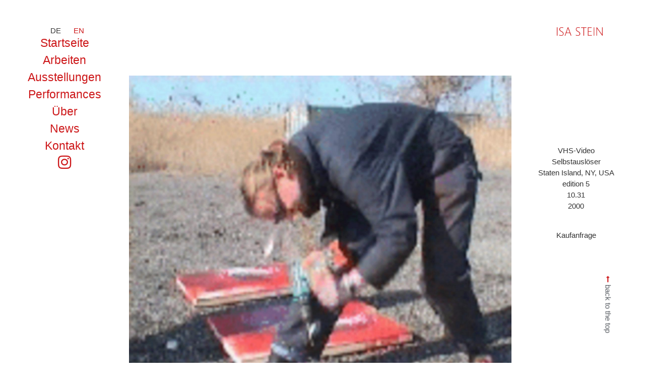

--- FILE ---
content_type: text/css; charset=utf-8
request_url: https://isastein.com/wp-content/uploads/elementor/css/post-34.css?ver=1769820787
body_size: 553
content:
.elementor-kit-34{--e-global-color-primary:#CD1719;--e-global-color-secondary:#54595F;--e-global-color-text:#333333;--e-global-color-accent:#CD1719;--e-global-typography-primary-font-family:"Gothic A1";--e-global-typography-primary-font-weight:500;--e-global-typography-secondary-font-family:"Gothic A1";--e-global-typography-secondary-font-weight:500;--e-global-typography-text-font-family:"Gothic A1";--e-global-typography-text-font-weight:500;--e-global-typography-accent-font-family:"Gothic A1";--e-global-typography-accent-font-weight:500;color:#333333;font-family:"Gothic A1", Sans-serif;font-size:15px;font-weight:500;}.elementor-kit-34 e-page-transition{background-color:#FFBC7D;}.elementor-kit-34 a{color:var( --e-global-color-primary );}.elementor-kit-34 h1{color:#333333;font-family:"Gothic A1", Sans-serif;font-weight:500;}.elementor-kit-34 h2{color:#333333;font-weight:500;}.elementor-kit-34 h3{color:#333333;font-family:"Gothic A1", Sans-serif;font-size:20px;font-weight:400;}.elementor-kit-34 h4{color:#333333;font-family:"Gothic A1", Sans-serif;font-weight:500;}.elementor-kit-34 h5{color:#333333;font-family:"Gothic A1", Sans-serif;font-weight:500;}.elementor-kit-34 h6{color:#333333;font-family:"Gothic A1", Sans-serif;font-weight:500;}.elementor-section.elementor-section-boxed > .elementor-container{max-width:1140px;}.e-con{--container-max-width:1140px;}.elementor-widget:not(:last-child){margin-block-end:0px;}.elementor-element{--widgets-spacing:0px 0px;--widgets-spacing-row:0px;--widgets-spacing-column:0px;}{}h1.entry-title{display:var(--page-title-display);}.elementor-lightbox{background-color:#FFFFFF;--lightbox-ui-color:var( --e-global-color-text );--lightbox-ui-color-hover:var( --e-global-color-primary );--lightbox-header-icons-size:30px;--lightbox-navigation-icons-size:30px;}@media(max-width:1024px){.elementor-section.elementor-section-boxed > .elementor-container{max-width:1024px;}.e-con{--container-max-width:1024px;}}@media(max-width:767px){.elementor-section.elementor-section-boxed > .elementor-container{max-width:767px;}.e-con{--container-max-width:767px;}}/* Start custom CSS *//*Rahmen Sprachselektor*/
.wpml-ls-slot-shortcode_actions.wpml-ls-item.wpml-ls-item-de.wpml-ls-current-language.wpml-ls-first-item.wpml-ls-item-legacy-list-horizontal {
  border-right: solid 1px black;
    border-right-color: black;
    border-right-style: solid;
    border-right-width: 1px;
}
/*Ende Rahmen Sprachselektor*/

/*Arbeiten & Performances Hover*/
.jet-images-layout__item .jet-images-layout__content {
  margin-top: 175px;
  height: 50px;
  max-height: 150px;
}
/*Ende Arbeiten & Performances Hover*//* End custom CSS */

--- FILE ---
content_type: text/css; charset=utf-8
request_url: https://isastein.com/wp-content/uploads/elementor/css/post-2042.css?ver=1769822214
body_size: 723
content:
.elementor-2042 .elementor-element.elementor-element-0b232cb > .elementor-container > .elementor-column > .elementor-widget-wrap{align-content:center;align-items:center;}.elementor-2042 .elementor-element.elementor-element-0b232cb .elementor-repeater-item-b202f75.jet-parallax-section__layout .jet-parallax-section__image{background-size:auto;}.elementor-widget-image .widget-image-caption{color:var( --e-global-color-text );font-family:var( --e-global-typography-text-font-family ), Sans-serif;font-weight:var( --e-global-typography-text-font-weight );}.elementor-widget-polylang-language-switcher .cpel-switcher__lang a{font-family:var( --e-global-typography-primary-font-family ), Sans-serif;font-weight:var( --e-global-typography-primary-font-weight );color:var( --e-global-color-text );}.elementor-widget-polylang-language-switcher .cpel-switcher__icon{color:var( --e-global-color-text );}.elementor-widget-polylang-language-switcher .cpel-switcher__lang a:hover, .elementor-widget-polylang-language-switcher .cpel-switcher__lang a:focus{font-family:var( --e-global-typography-primary-font-family ), Sans-serif;font-weight:var( --e-global-typography-primary-font-weight );color:var( --e-global-color-accent );}.elementor-widget-polylang-language-switcher .cpel-switcher__lang.cpel-switcher__lang--active a{font-family:var( --e-global-typography-primary-font-family ), Sans-serif;font-weight:var( --e-global-typography-primary-font-weight );}.elementor-2042 .elementor-element.elementor-element-fcdb941 .cpel-switcher__lang a{color:var( --e-global-color-primary );}.elementor-2042 .elementor-element.elementor-element-fcdb941 .cpel-switcher__icon{color:var( --e-global-color-primary );}.elementor-2042 .elementor-element.elementor-element-fcdb941 .cpel-switcher__lang--active a{color:var( --e-global-color-text );}.elementor-2042 .elementor-element.elementor-element-fcdb941 .cpel-switcher__nav{--cpel-switcher-space:15px;}.elementor-2042 .elementor-element.elementor-element-fcdb941 .cpel-switcher__code{padding-left:10px;}.elementor-2042 .elementor-element.elementor-element-6da5cac .jet-mobile-menu__toggle .jet-mobile-menu__toggle-icon{color:var( --e-global-color-primary );}.elementor-2042 .elementor-element.elementor-element-6da5cac .jet-mobile-menu__container{z-index:999;}.elementor-2042 .elementor-element.elementor-element-6da5cac .jet-mobile-menu-widget .jet-mobile-menu-cover{z-index:calc(999-1);}.elementor-2042 .elementor-element.elementor-element-6da5cac .jet-mobile-menu__item .jet-menu-icon{align-self:center;justify-content:center;}.elementor-2042 .elementor-element.elementor-element-6da5cac .jet-mobile-menu__item .jet-menu-badge{align-self:flex-start;}.elementor-2042 .elementor-element.elementor-element-0b232cb:not(.elementor-motion-effects-element-type-background), .elementor-2042 .elementor-element.elementor-element-0b232cb > .elementor-motion-effects-container > .elementor-motion-effects-layer{background-color:#FFFFFF;}.elementor-2042 .elementor-element.elementor-element-0b232cb{transition:background 0.3s, border 0.3s, border-radius 0.3s, box-shadow 0.3s;}.elementor-2042 .elementor-element.elementor-element-0b232cb > .elementor-background-overlay{transition:background 0.3s, border-radius 0.3s, opacity 0.3s;}.elementor-2042 .elementor-element.elementor-element-0b232cb.jet-sticky-section--stuck.jet-sticky-transition-in, .elementor-2042 .elementor-element.elementor-element-0b232cb.jet-sticky-section--stuck.jet-sticky-transition-out{transition:margin 0.1s, padding 0.1s, background 0.1s, box-shadow 0.1s;}.elementor-2042 .elementor-element.elementor-element-0b232cb.jet-sticky-section--stuck.jet-sticky-transition-in > .elementor-container, .elementor-2042 .elementor-element.elementor-element-0b232cb.jet-sticky-section--stuck.jet-sticky-transition-out > .elementor-container{transition:min-height 0.1s;}@media(max-width:1024px){.elementor-2042 .elementor-element.elementor-element-6da5cac .jet-mobile-menu__toggle .jet-mobile-menu__toggle-icon i{font-size:30px;}.elementor-2042 .elementor-element.elementor-element-6da5cac .jet-mobile-menu__toggle .jet-mobile-menu__toggle-icon svg{width:30px;}}@media(max-width:1024px) and (min-width:768px){.elementor-2042 .elementor-element.elementor-element-7731a84{width:50%;}.elementor-2042 .elementor-element.elementor-element-c098c57{width:40%;}.elementor-2042 .elementor-element.elementor-element-7cf674b{width:10%;}}@media(max-width:767px){.elementor-2042 .elementor-element.elementor-element-7731a84{width:40%;}.elementor-2042 .elementor-element.elementor-element-7731a84 > .elementor-element-populated{margin:0px 0px 0px 0px;--e-column-margin-right:0px;--e-column-margin-left:0px;padding:20px 0px 10px 20px;}.elementor-2042 .elementor-element.elementor-element-c098c57{width:35%;}.elementor-2042 .elementor-element.elementor-element-fcdb941 > .elementor-widget-container{margin:12px 0px 0px 0px;}.elementor-2042 .elementor-element.elementor-element-fcdb941 .cpel-switcher__lang a{padding-left:1px;padding-right:1px;padding-top:0px;padding-bottom:0px;}.elementor-2042 .elementor-element.elementor-element-fcdb941 .cpel-switcher__nav{--cpel-switcher-space:0px;}.elementor-2042 .elementor-element.elementor-element-7cf674b{width:25%;}.elementor-2042 .elementor-element.elementor-element-0b232cb{margin-top:0px;margin-bottom:0px;padding:0px 0px 0px 0px;}}

--- FILE ---
content_type: text/css; charset=utf-8
request_url: https://isastein.com/wp-content/uploads/elementor/css/post-2676.css?ver=1769822214
body_size: 705
content:
.elementor-2676 .elementor-element.elementor-element-0b232cb > .elementor-container > .elementor-column > .elementor-widget-wrap{align-content:center;align-items:center;}.elementor-2676 .elementor-element.elementor-element-0b232cb .elementor-repeater-item-b202f75.jet-parallax-section__layout .jet-parallax-section__image{background-size:auto;}.elementor-widget-image .widget-image-caption{color:var( --e-global-color-text );font-family:var( --e-global-typography-text-font-family ), Sans-serif;font-weight:var( --e-global-typography-text-font-weight );}.elementor-widget-polylang-language-switcher .cpel-switcher__lang a{font-family:var( --e-global-typography-primary-font-family ), Sans-serif;font-weight:var( --e-global-typography-primary-font-weight );color:var( --e-global-color-text );}.elementor-widget-polylang-language-switcher .cpel-switcher__icon{color:var( --e-global-color-text );}.elementor-widget-polylang-language-switcher .cpel-switcher__lang a:hover, .elementor-widget-polylang-language-switcher .cpel-switcher__lang a:focus{font-family:var( --e-global-typography-primary-font-family ), Sans-serif;font-weight:var( --e-global-typography-primary-font-weight );color:var( --e-global-color-accent );}.elementor-widget-polylang-language-switcher .cpel-switcher__lang.cpel-switcher__lang--active a{font-family:var( --e-global-typography-primary-font-family ), Sans-serif;font-weight:var( --e-global-typography-primary-font-weight );}.elementor-2676 .elementor-element.elementor-element-fcdb941 .cpel-switcher__lang a{color:var( --e-global-color-primary );}.elementor-2676 .elementor-element.elementor-element-fcdb941 .cpel-switcher__icon{color:var( --e-global-color-primary );}.elementor-2676 .elementor-element.elementor-element-fcdb941 .cpel-switcher__lang--active a{color:var( --e-global-color-text );}.elementor-2676 .elementor-element.elementor-element-fcdb941 .cpel-switcher__nav{--cpel-switcher-space:15px;}.elementor-2676 .elementor-element.elementor-element-fcdb941 .cpel-switcher__code{padding-left:10px;}.elementor-2676 .elementor-element.elementor-element-6da5cac .jet-mobile-menu__toggle .jet-mobile-menu__toggle-icon{color:var( --e-global-color-primary );}.elementor-2676 .elementor-element.elementor-element-6da5cac .jet-mobile-menu__container{z-index:999;}.elementor-2676 .elementor-element.elementor-element-6da5cac .jet-mobile-menu-widget .jet-mobile-menu-cover{z-index:calc(999-1);}.elementor-2676 .elementor-element.elementor-element-6da5cac .jet-mobile-menu__item .jet-menu-icon{align-self:center;justify-content:center;}.elementor-2676 .elementor-element.elementor-element-6da5cac .jet-mobile-menu__item .jet-menu-badge{align-self:flex-start;}.elementor-2676 .elementor-element.elementor-element-0b232cb:not(.elementor-motion-effects-element-type-background), .elementor-2676 .elementor-element.elementor-element-0b232cb > .elementor-motion-effects-container > .elementor-motion-effects-layer{background-color:#FFFFFF;}.elementor-2676 .elementor-element.elementor-element-0b232cb{transition:background 0.3s, border 0.3s, border-radius 0.3s, box-shadow 0.3s;}.elementor-2676 .elementor-element.elementor-element-0b232cb > .elementor-background-overlay{transition:background 0.3s, border-radius 0.3s, opacity 0.3s;}.elementor-2676 .elementor-element.elementor-element-0b232cb.jet-sticky-section--stuck.jet-sticky-transition-in, .elementor-2676 .elementor-element.elementor-element-0b232cb.jet-sticky-section--stuck.jet-sticky-transition-out{transition:margin 0.1s, padding 0.1s, background 0.1s, box-shadow 0.1s;}.elementor-2676 .elementor-element.elementor-element-0b232cb.jet-sticky-section--stuck.jet-sticky-transition-in > .elementor-container, .elementor-2676 .elementor-element.elementor-element-0b232cb.jet-sticky-section--stuck.jet-sticky-transition-out > .elementor-container{transition:min-height 0.1s;}@media(max-width:1024px){.elementor-2676 .elementor-element.elementor-element-6da5cac .jet-mobile-menu__toggle .jet-mobile-menu__toggle-icon i{font-size:30px;}.elementor-2676 .elementor-element.elementor-element-6da5cac .jet-mobile-menu__toggle .jet-mobile-menu__toggle-icon svg{width:30px;}}@media(max-width:1024px) and (min-width:768px){.elementor-2676 .elementor-element.elementor-element-7731a84{width:50%;}.elementor-2676 .elementor-element.elementor-element-c098c57{width:40%;}.elementor-2676 .elementor-element.elementor-element-7cf674b{width:10%;}}@media(max-width:767px){.elementor-2676 .elementor-element.elementor-element-7731a84{width:40%;}.elementor-2676 .elementor-element.elementor-element-7731a84 > .elementor-element-populated{margin:0px 0px 0px 0px;--e-column-margin-right:0px;--e-column-margin-left:0px;padding:20px 0px 10px 20px;}.elementor-2676 .elementor-element.elementor-element-c098c57{width:35%;}.elementor-2676 .elementor-element.elementor-element-fcdb941 > .elementor-widget-container{margin:12px 0px 0px 0px;}.elementor-2676 .elementor-element.elementor-element-fcdb941 .cpel-switcher__nav{--cpel-switcher-space:2px;}.elementor-2676 .elementor-element.elementor-element-7cf674b{width:25%;}.elementor-2676 .elementor-element.elementor-element-0b232cb{margin-top:0px;margin-bottom:0px;padding:0px 0px 0px 0px;}}

--- FILE ---
content_type: text/css; charset=utf-8
request_url: https://isastein.com/wp-content/uploads/elementor/css/post-2226.css?ver=1769820787
body_size: 1292
content:
.elementor-2226 .elementor-element.elementor-element-5778c04{--display:flex;--min-height:100vh;--flex-direction:row;--container-widget-width:calc( ( 1 - var( --container-widget-flex-grow ) ) * 100% );--container-widget-height:100%;--container-widget-flex-grow:1;--container-widget-align-self:stretch;--flex-wrap-mobile:wrap;--align-items:stretch;--gap:0px 0px;--row-gap:0px;--column-gap:0px;--margin-top:0px;--margin-bottom:0px;--margin-left:0px;--margin-right:0px;--padding-top:0px;--padding-bottom:0px;--padding-left:0px;--padding-right:0px;}.elementor-2226 .elementor-element.elementor-element-5778c04 .elementor-repeater-item-4e10572.jet-parallax-section__layout .jet-parallax-section__image{background-size:auto;}.elementor-2226 .elementor-element.elementor-element-b6bd10c{--display:flex;--margin-top:0px;--margin-bottom:0px;--margin-left:0px;--margin-right:0px;--padding-top:0px;--padding-bottom:0px;--padding-left:0px;--padding-right:0px;}.elementor-2226 .elementor-element.elementor-element-e94434f{--display:flex;--justify-content:flex-start;--margin-top:0px;--margin-bottom:0px;--margin-left:0px;--margin-right:0px;--padding-top:0px;--padding-bottom:0px;--padding-left:0px;--padding-right:0px;}.elementor-2226 .elementor-element.elementor-element-b910d60{--spacer-size:150px;}.elementor-widget-image .widget-image-caption{color:var( --e-global-color-text );font-family:var( --e-global-typography-text-font-family ), Sans-serif;font-weight:var( --e-global-typography-text-font-weight );}.elementor-2226 .elementor-element.elementor-element-b565c7d img{width:100%;}.elementor-2226 .elementor-element.elementor-element-f0dca23{--spacer-size:50px;}.elementor-2226 .elementor-element.elementor-element-2d6e85a img{width:100%;}.elementor-2226 .elementor-element.elementor-element-692d049{--spacer-size:50px;}.elementor-2226 .elementor-element.elementor-element-2a58a1a img{width:100%;}.elementor-2226 .elementor-element.elementor-element-83c1e46{--spacer-size:50px;}.elementor-2226 .elementor-element.elementor-element-8fbbc18 .elementor-jet-video{max-width:80%;margin-left:auto;margin-right:auto;}.elementor-2226 .elementor-element.elementor-element-3895f10{--spacer-size:50px;}.elementor-widget-text-editor{font-family:var( --e-global-typography-text-font-family ), Sans-serif;font-weight:var( --e-global-typography-text-font-weight );color:var( --e-global-color-text );}.elementor-widget-text-editor.elementor-drop-cap-view-stacked .elementor-drop-cap{background-color:var( --e-global-color-primary );}.elementor-widget-text-editor.elementor-drop-cap-view-framed .elementor-drop-cap, .elementor-widget-text-editor.elementor-drop-cap-view-default .elementor-drop-cap{color:var( --e-global-color-primary );border-color:var( --e-global-color-primary );}.elementor-2226 .elementor-element.elementor-element-6023540{--spacer-size:50px;}.elementor-widget-gallery .elementor-gallery-item__title{font-family:var( --e-global-typography-primary-font-family ), Sans-serif;font-weight:var( --e-global-typography-primary-font-weight );}.elementor-widget-gallery .elementor-gallery-item__description{font-family:var( --e-global-typography-text-font-family ), Sans-serif;font-weight:var( --e-global-typography-text-font-weight );}.elementor-widget-gallery{--galleries-title-color-normal:var( --e-global-color-primary );--galleries-title-color-hover:var( --e-global-color-secondary );--galleries-pointer-bg-color-hover:var( --e-global-color-accent );--gallery-title-color-active:var( --e-global-color-secondary );--galleries-pointer-bg-color-active:var( --e-global-color-accent );}.elementor-widget-gallery .elementor-gallery-title{font-family:var( --e-global-typography-primary-font-family ), Sans-serif;font-weight:var( --e-global-typography-primary-font-weight );}.elementor-2226 .elementor-element.elementor-element-64d7a79 .e-gallery-item:hover .elementor-gallery-item__overlay, .elementor-2226 .elementor-element.elementor-element-64d7a79 .e-gallery-item:focus .elementor-gallery-item__overlay{background-color:rgba(0,0,0,0.5);}.elementor-2226 .elementor-element.elementor-element-64d7a79{--image-transition-duration:800ms;--overlay-transition-duration:800ms;--content-text-align:center;--content-padding:20px;--content-transition-duration:800ms;--content-transition-delay:800ms;}.elementor-2226 .elementor-element.elementor-element-adf0c96{--spacer-size:100px;}.elementor-widget-heading .elementor-heading-title{font-family:var( --e-global-typography-primary-font-family ), Sans-serif;font-weight:var( --e-global-typography-primary-font-weight );color:var( --e-global-color-primary );}.elementor-2226 .elementor-element.elementor-element-1af92c1{text-align:center;}.elementor-2226 .elementor-element.elementor-element-1af92c1 .elementor-heading-title{font-family:"Gothic A1", Sans-serif;font-size:1em;font-weight:400;color:var( --e-global-color-text );}.elementor-2226 .elementor-element.elementor-element-4464311{--spacer-size:100px;}.elementor-2226 .elementor-element.elementor-element-23c711f .jet-nav--horizontal{justify-content:center;text-align:center;}.elementor-2226 .elementor-element.elementor-element-23c711f .jet-nav--vertical .menu-item-link-top{justify-content:center;text-align:center;}.elementor-2226 .elementor-element.elementor-element-23c711f .jet-nav--vertical-sub-bottom .menu-item-link-sub{justify-content:center;text-align:center;}.elementor-2226 .elementor-element.elementor-element-23c711f .jet-mobile-menu.jet-mobile-menu-trigger-active .menu-item-link{justify-content:center;text-align:center;}body:not(.rtl) .elementor-2226 .elementor-element.elementor-element-23c711f .jet-nav--horizontal .jet-nav__sub{text-align:left;}body.rtl .elementor-2226 .elementor-element.elementor-element-23c711f .jet-nav--horizontal .jet-nav__sub{text-align:right;}.elementor-2226 .elementor-element.elementor-element-23c711f .menu-item-link-top{color:var( --e-global-color-primary );}.elementor-2226 .elementor-element.elementor-element-23c711f .menu-item:hover > .menu-item-link-top{color:var( --e-global-color-text );}.elementor-2226 .elementor-element.elementor-element-23c711f .menu-item.current-menu-item .menu-item-link-top{color:var( --e-global-color-text );}.elementor-2226 .elementor-element.elementor-element-59fe752{--spacer-size:50px;}.elementor-2226 .elementor-element.elementor-element-3adb45e{--display:flex;--justify-content:flex-start;--margin-top:0px;--margin-bottom:0px;--margin-left:0px;--margin-right:0px;--padding-top:0px;--padding-bottom:0px;--padding-left:50px;--padding-right:50px;}.elementor-2226 .elementor-element.elementor-element-bdd8611{--spacer-size:50px;}.elementor-2226 .elementor-element.elementor-element-78b33ec > .elementor-widget-container{padding:0px 25px 0px 40px;}.elementor-2226 .elementor-element.elementor-element-2b36436{--spacer-size:30vh;}.elementor-2226 .elementor-element.elementor-element-1ce50b7{--spacer-size:25px;}.elementor-2226 .elementor-element.elementor-element-0f21777{text-align:center;}.elementor-2226 .elementor-element.elementor-element-0f21777 .elementor-heading-title{font-family:"Gothic A1", Sans-serif;font-size:1em;font-weight:400;color:var( --e-global-color-text );}.elementor-widget-icon-list .elementor-icon-list-item:not(:last-child):after{border-color:var( --e-global-color-text );}.elementor-widget-icon-list .elementor-icon-list-icon i{color:var( --e-global-color-primary );}.elementor-widget-icon-list .elementor-icon-list-icon svg{fill:var( --e-global-color-primary );}.elementor-widget-icon-list .elementor-icon-list-item > .elementor-icon-list-text, .elementor-widget-icon-list .elementor-icon-list-item > a{font-family:var( --e-global-typography-text-font-family ), Sans-serif;font-weight:var( --e-global-typography-text-font-weight );}.elementor-widget-icon-list .elementor-icon-list-text{color:var( --e-global-color-secondary );}.elementor-2226 .elementor-element.elementor-element-3557a2a{width:auto;max-width:auto;bottom:15%;--e-icon-list-icon-size:14px;--icon-vertical-offset:0px;}body:not(.rtl) .elementor-2226 .elementor-element.elementor-element-3557a2a{right:15px;}body.rtl .elementor-2226 .elementor-element.elementor-element-3557a2a{left:15px;}.elementor-2226 .elementor-element.elementor-element-3557a2a .elementor-icon-list-icon i{transition:color 0.3s;}.elementor-2226 .elementor-element.elementor-element-3557a2a .elementor-icon-list-icon svg{transition:fill 0.3s;}.elementor-2226 .elementor-element.elementor-element-3557a2a .elementor-icon-list-text{transition:color 0.3s;}@media(max-width:1024px){.elementor-2226 .elementor-element.elementor-element-adf0c96{--spacer-size:40px;}}@media(min-width:768px){.elementor-2226 .elementor-element.elementor-element-b6bd10c{--width:20%;}.elementor-2226 .elementor-element.elementor-element-e94434f{--width:59.332%;}.elementor-2226 .elementor-element.elementor-element-3adb45e{--width:20%;}}@media(max-width:1024px) and (min-width:768px){.elementor-2226 .elementor-element.elementor-element-e94434f{--width:100%;}}@media(max-width:767px){.elementor-2226 .elementor-element.elementor-element-b910d60{--spacer-size:10px;}.elementor-2226 .elementor-element.elementor-element-adf0c96{--spacer-size:40px;}}/* Start custom CSS for icon-list, class: .elementor-element-3557a2a */.elementor-2226 .elementor-element.elementor-element-3557a2a {
    transform: rotate(90deg);
    -webkit-transform: rotate(90deg);
}/* End custom CSS */
/* Start custom CSS for icon-list, class: .elementor-element-3557a2a */.elementor-2226 .elementor-element.elementor-element-3557a2a {
    transform: rotate(90deg);
    -webkit-transform: rotate(90deg);
}/* End custom CSS */

--- FILE ---
content_type: text/css; charset=utf-8
request_url: https://isastein.com/wp-content/uploads/elementor/css/post-145.css?ver=1769820787
body_size: 592
content:
.elementor-145 .elementor-element.elementor-element-49745b4{--display:flex;--min-height:100vh;--flex-direction:row;--container-widget-width:calc( ( 1 - var( --container-widget-flex-grow ) ) * 100% );--container-widget-height:100%;--container-widget-flex-grow:1;--container-widget-align-self:stretch;--flex-wrap-mobile:wrap;--align-items:stretch;--gap:0px 0px;--row-gap:0px;--column-gap:0px;}.elementor-145 .elementor-element.elementor-element-49745b4 .elementor-repeater-item-4629b60.jet-parallax-section__layout .jet-parallax-section__image{background-size:auto;}.elementor-145 .elementor-element.elementor-element-abf73eb{--display:flex;--justify-content:space-evenly;--padding-top:40px;--padding-bottom:0px;--padding-left:0px;--padding-right:0px;}.elementor-widget-polylang-language-switcher .cpel-switcher__lang a{font-family:var( --e-global-typography-primary-font-family ), Sans-serif;font-weight:var( --e-global-typography-primary-font-weight );color:var( --e-global-color-text );}.elementor-widget-polylang-language-switcher .cpel-switcher__icon{color:var( --e-global-color-text );}.elementor-widget-polylang-language-switcher .cpel-switcher__lang a:hover, .elementor-widget-polylang-language-switcher .cpel-switcher__lang a:focus{font-family:var( --e-global-typography-primary-font-family ), Sans-serif;font-weight:var( --e-global-typography-primary-font-weight );color:var( --e-global-color-accent );}.elementor-widget-polylang-language-switcher .cpel-switcher__lang.cpel-switcher__lang--active a{font-family:var( --e-global-typography-primary-font-family ), Sans-serif;font-weight:var( --e-global-typography-primary-font-weight );}.elementor-145 .elementor-element.elementor-element-8b3829d .cpel-switcher__lang a{color:var( --e-global-color-primary );}.elementor-145 .elementor-element.elementor-element-8b3829d .cpel-switcher__icon{color:var( --e-global-color-primary );}.elementor-145 .elementor-element.elementor-element-8b3829d .cpel-switcher__lang--active a{color:var( --e-global-color-text );}.elementor-145 .elementor-element.elementor-element-8b3829d .cpel-switcher__nav{--cpel-switcher-space:15px;}.elementor-145 .elementor-element.elementor-element-8b3829d .cpel-switcher__code{padding-left:10px;}.elementor-145 .elementor-element.elementor-element-82d1af7 .jet-nav--horizontal{justify-content:center;text-align:center;}.elementor-145 .elementor-element.elementor-element-82d1af7 .jet-nav--vertical .menu-item-link-top{justify-content:center;text-align:center;}.elementor-145 .elementor-element.elementor-element-82d1af7 .jet-nav--vertical-sub-bottom .menu-item-link-sub{justify-content:center;text-align:center;}.elementor-145 .elementor-element.elementor-element-82d1af7 .jet-mobile-menu.jet-mobile-menu-trigger-active .menu-item-link{justify-content:center;text-align:center;}.elementor-145 .elementor-element.elementor-element-82d1af7 .menu-item-link-top{color:var( --e-global-color-primary );}.elementor-145 .elementor-element.elementor-element-82d1af7 .menu-item-link-top .jet-nav-link-text{font-size:1.5em;font-weight:400;line-height:0.8em;}.elementor-145 .elementor-element.elementor-element-82d1af7 .menu-item:hover > .menu-item-link-top{color:var( --e-global-color-text );}.elementor-145 .elementor-element.elementor-element-82d1af7 .menu-item.current-menu-item .menu-item-link-top{color:var( --e-global-color-text );}.elementor-widget-icon.elementor-view-stacked .elementor-icon{background-color:var( --e-global-color-primary );}.elementor-widget-icon.elementor-view-framed .elementor-icon, .elementor-widget-icon.elementor-view-default .elementor-icon{color:var( --e-global-color-primary );border-color:var( --e-global-color-primary );}.elementor-widget-icon.elementor-view-framed .elementor-icon, .elementor-widget-icon.elementor-view-default .elementor-icon svg{fill:var( --e-global-color-primary );}.elementor-145 .elementor-element.elementor-element-0b26d07 .elementor-icon-wrapper{text-align:center;}.elementor-145 .elementor-element.elementor-element-0b26d07 .elementor-icon{font-size:30px;}.elementor-145 .elementor-element.elementor-element-0b26d07 .elementor-icon svg{height:30px;}.elementor-145 .elementor-element.elementor-element-02beffb{--spacer-size:1px;}